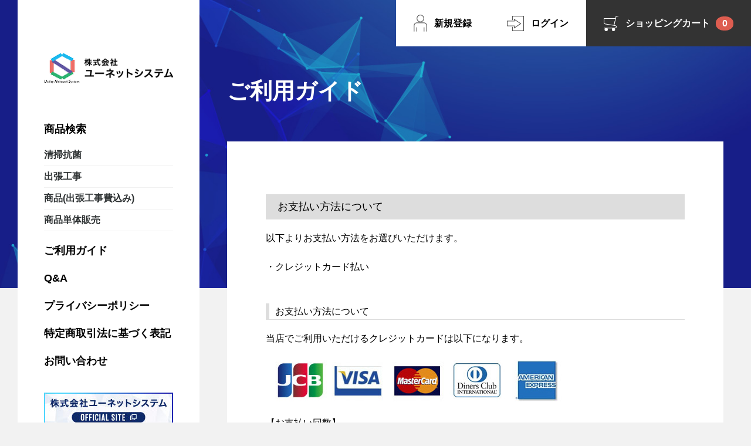

--- FILE ---
content_type: text/html; charset=UTF-8
request_url: https://store.unetsys.jp/guide
body_size: 3265
content:
<!doctype html>
<html lang="ja">
<head prefix="og: http://ogp.me/ns# fb: http://ogp.me/ns/fb# product: http://ogp.me/ns/product#">
    <meta charset="utf-8">
    <meta name="viewport" content="width=device-width, initial-scale=1, shrink-to-fit=no">
    <meta name="eccube-csrf-token" content="xad9ZHiiOM4nAd-mv12Pjw5HmW-xO-puJFo26Fz9x58">
		
						<title>ご利用ガイド / 株式会社ユーネットシステム ONLINE SHOP</title>
				
                        <link rel="icon" href="/html/user_data/assets/img/common/favicon.ico">
    <link rel="stylesheet" href="https://stackpath.bootstrapcdn.com/bootstrap/3.4.1/css/bootstrap.min.css" integrity="sha384-HSMxcRTRxnN+Bdg0JdbxYKrThecOKuH5zCYotlSAcp1+c8xmyTe9GYg1l9a69psu" crossorigin="anonymous">
    <link rel="stylesheet" href="https://use.fontawesome.com/releases/v5.3.1/css/all.css" integrity="sha384-mzrmE5qonljUremFsqc01SB46JvROS7bZs3IO2EmfFsd15uHvIt+Y8vEf7N7fWAU" crossorigin="anonymous">
    <link rel="stylesheet" href="//cdn.jsdelivr.net/jquery.slick/1.6.0/slick.css">
    <link rel="stylesheet" href="/html/template/default/assets/css/style.css">
        <script src="https://code.jquery.com/jquery-3.3.1.min.js" integrity="sha256-FgpCb/KJQlLNfOu91ta32o/NMZxltwRo8QtmkMRdAu8=" crossorigin="anonymous"></script>
    <script>
        $(function() {
            $.ajaxSetup({
                'headers': {
                    'ECCUBE-CSRF-TOKEN': $('meta[name="eccube-csrf-token"]').attr('content')
                }
            });
        });
    </script>
                    <!-- ▼css,js読み込み -->
            <meta name="description" content="株式会社ユーネットシステムのオンラインショップです。電話設備や防犯カメラなどのセキュリティー設備などを販売いたします。">
 <meta name="keywords" content="ユーネットシステム,電話設備,電気工事,光ケーブル,ネットワークシステム,セキュリティー設備,IOTオートロック,名古屋市,西区">
<!-- Global site tag (gtag.js) - Google Analytics -->
<script async src="https://www.googletagmanager.com/gtag/js?id=UA-219010411-2"></script>
<script>
  window.dataLayer = window.dataLayer || [];
  function gtag(){dataLayer.push(arguments);}
  gtag('js', new Date());

  gtag('config', 'UA-219010411-2');
</script>
<link href="/assets_store/css/base.css" rel="stylesheet" type="text/css" />
<link href="/assets_store/css/layout.css" rel="stylesheet" type="text/css" />
<script src="/assets_store/js/jquery.min.js"></script>
<script src="/assets_store/js/common.js"></script>
        <!-- ▲css,js読み込み -->

                <link rel="stylesheet" href="/html/user_data/assets/css/customize.css">
</head>
<body id="page_help_guide" class="other_page">

<div class="ec-layoutRole">
                <div class="ec-layoutRole__header">
                <!-- ▼ヘッダー(商品検索・ログインナビ・カート) -->
            <header id="header">
	<div class="headerWrap">
		<h1 class="hLogo">
		 <a href="/"><img src="/assets_store/img/nav_logo.png" alt="株式会社ユーネットシステム オンラインストア"/></a>
		</h1>
		<nav id="nav">
			<div id="memberNav" class="member pc">
				<div class="member_link d-flex jc-end">
					<li class="entry_btn"><a href="https://store.unetsys.jp/entry">新規登録</a></li>
										<li class="login_btn"><a href="https://store.unetsys.jp/mypage/login">ログイン</a></li>
										<li class="cart_btn">
						<a href="https://store.unetsys.jp/cart">
						ショッピングカート<span class="ec-cartNavi__badge">0</span>
						</a>
					</li>
				</div>
			</div>
			<ul class="nav">
				<li class="navProduct"><a href="https://store.unetsys.jp/products/list">商品検索</a></li>
				<li>


<div class="ec-categoryNaviRole">
    <div class="ec-itemNav">
        <ul class="ec-itemNav__nav">
                            <li>
                            <a href="https://store.unetsys.jp/products/list?category_id=10">
        清掃抗菌​
    </a>
    
                </li>
                            <li>
                            <a href="https://store.unetsys.jp/products/list?category_id=9">
        出張工事
    </a>
    
                </li>
                            <li>
                            <a href="https://store.unetsys.jp/products/list?category_id=8">
        商品(出張工事費込み)
    </a>
    
                </li>
                            <li>
                            <a href="https://store.unetsys.jp/products/list?category_id=7">
        商品単体販売
    </a>
    
                </li>
                    </ul>
    </div>
</div></li>
				<li><a href="/guide">ご利用ガイド</a></li>
				<li><a href="/user_data/faq">Q&amp;A</a></li>
				<li><a href="/help/privacy">プライバシーポリシー</a></li>
				<li><a href="/help/tradelaw">特定商取引法に基づく表記</a></li>
				<li><a href="/contact">お問い合わせ</a></li>
				<li class="sideBnr">
					<p class="bnr"><a href="https://unetsys.jp/" target="_blank"><img src="/assets_store/img/bnr01.jpg" alt="株式会社ユーネットシステム OFICIAL SITE"/></a></p>
					<p class="bnr"><a href="https://line.me/ti/p/%40375epgkf" target="_blank"><img src="/assets_store/img/bnr02.jpg" alt="LINE友だち登録！"/></a></p>
				</li>
			</ul>
		</nav>
	</div>

	<div class="menuIcon"><span></span><span></span><span></span></div>
</header>
        <!-- ▲ヘッダー(商品検索・ログインナビ・カート) -->

        </div>
    
        
    <div class="ec-layoutRole__contents">
                
                
        <div class="ec-layoutRole__main">
                        
                            <div class="subPageArea">
        <div class="subPageTtl pageFullCont">
            <h1 class="contBox">ご利用ガイド</h1>
        </div>
        
        <section class="subPageContWrap">
					<div class="subPageWrap contBox guideWrap">
						<h2>お支払い方法について</h2>
						<p>以下よりお支払い方法をお選びいただけます。</p>
						<p>・クレジットカード払い</p>
						<p></p>
						<h3>お支払い方法について</h3>
						<p>当店でご利用いただけるクレジットカードは以下になります。</p>
						<p><img src="/assets_store/img/creditcard.jpg" alt="JCB,VISA,Master Card,Diners Club,AMERICA EXPRESS"></p>
						<p>【お支払い回数】</p>
						<p>・1回払い</p>
						<p></p>
						<h2>送料・配送について</h2>
						<h3>送料について</h3>
						<p>商品によって異なります。商品画面に明記します。</p>
						<p></p>
						<h3>お届け日・お届け時間</h3>
						<p>ご注文をいただいてから在庫のある場合は1～2日以内に発送いたします。</p>
						<p>お届け時間は「午前中」「14時～16時」「16時～18時」「18時～20時」の時間帯からお選びいただけます。</p>
						<p></p>
						<h2>キャンセルについて</h2>
						<p>お客様の都合によるお申し込み後の商品変更・ご注文の取り消しはできません。</p>
					</div>
				</section>
    </div>

                                </div>

                    </div>

        
                <div class="ec-layoutRole__footer">
                <!-- ▼フッター -->
            <footer id="footer">
	<div class="contBox">
		<ul class="footNav d-flex jc-center f-wrap">
			<li><a href="/guide">ご利用ガイド</a></li>
			<li><a href="/user_data/faq">Q&amp;A</a></li>
			<li><a href="/help/privacy">プライバシーポリシー</a></li>
			<li><a href="/help/tradelaw">特定商取引法に基づく表記</a></li>
			<li><a href="/contact">お問い合わせ</a></li>
		</ul>
		<p class="footBnr"><a href="https://unetsys.jp/" target="_blank"><img src="/assets_store/img/fLogo.png" alt="株式会社ユーネットシステム"/></a></p>
		<p class="copyRight">&copy; 株式会社ユーネットシステム All Rights Reserved.</p>
	</div>
</footer>
        <!-- ▲フッター -->

        </div>
    </div><!-- ec-layoutRole -->

<div class="ec-overlayRole"></div>
<div class="ec-drawerRoleClose"><i class="fas fa-times"></i></div>
<div class="ec-drawerRole">
        </div>
<div class="ec-blockTopBtn pagetop"></div>
<script src="https://stackpath.bootstrapcdn.com/bootstrap/3.4.1/js/bootstrap.min.js" integrity="sha384-aJ21OjlMXNL5UyIl/XNwTMqvzeRMZH2w8c5cRVpzpU8Y5bApTppSuUkhZXN0VxHd" crossorigin="anonymous"></script>
<script src="https://cdn.jsdelivr.net/jquery.slick/1.6.0/slick.min.js"></script>
<script>
var eccube_lang = {
    "common.delete_confirm":"削除してもよろしいですか?"
}
</script><script src="/html/template/default/assets/js/function.js"></script>
<script src="/html/template/default/assets/js/eccube.js"></script>
    <script src="/html/user_data/assets/js/customize.js"></script>
</body>
</html>


--- FILE ---
content_type: text/css
request_url: https://store.unetsys.jp/assets_store/css/base.css
body_size: 1187
content:
@charset "utf-8";

/* common
-------------------------------------*/
* {
	margin: 0px;
	padding: 0px;
	-webkit-box-sizing: border-box;
	-moz-box-sizing: border-box;
	-o-box-sizing: border-box;
	-ms-box-sizing: border-box;
	box-sizing: border-box;
}
a img {
	border: 0px;
	vertical-align:bottom;
}
img{
	vertical-align:bottom;
	margin: auto;
	max-width: 100%;
	height: auto;
	width:auto;
}
@media screen and (min-width: 620px) {
	img {image-rendering: -webkit-optimize-contrast;}
}
a,area{outline: none;}
.slick-slide {outline: none;}

/* character setting
-------------------------------------*/
strong {font-weight: 800;}
em,address {font-style: normal;}
sup {
	font-size: 65%;
}

/* list
-------------------------------------*/
ul,ol {list-style-type: none;}
/* table
-------------------------------------*/
table {
  border-collapse: collapse;
  border-spacing: 0;
}
caption {text-align: left;}
/* align
-------------------------------------*/
.alnleft {text-align: left;}
.alncenter {text-align: center;}
.alnright {text-align: right;}
/*margin
------------------------------------*/
.ma30 { margin: 30px;}
.ma20 { margin: 20px;}
.ma10 { margin: 10px;}
.ma05 { margin: 5px;}
.mt40 {	margin-top: 40px;}
.mt30 {	margin-top: 30px;}
.mt20 {	margin-top: 20px;}
.mt10 { margin-top: 10px;}
.mt05 { margin-top: 5px;}
.mb40 { margin-bottom: 40px;}
.mb30 { margin-bottom: 30px;}
.mb20 { margin-bottom: 20px;}
.mb10 { margin-bottom: 10px;}
.mb05 { margin-bottom: 5px;}
.mr20 { margin-right: 20px;}
.mr10 { margin-right: 10px;}
.mr05 { margin-right: 5px;}
.ml20 { margin-left: 20px;}
.ml15 { margin-left: 15px;}
.ml10 { margin-left: 10px;}
.ml05 { margin-left: 5px;}
/*padding
------------------------------------*/
.pa30 { padding: 30px;}
.pa20 { padding: 20px;}
.pa10 { padding: 10px;}
.pa05 { padding: 5px;}
.pt30 { padding-top: 30px;}
.pt20 { padding-top: 20px;}
.pt15 { padding-top: 15px;}
.pt10 { padding-top: 10px;}
.pt05 { padding-top: 5px;}
.pb30 { padding-bottom:30px;}
.pb20 { padding-bottom:20px;}
.pb10 { padding-bottom:10px;}
.pb05 { padding-bottom: 5px;}
.pr20 { padding-right: 20px;}
.pr10 { padding-right: 10px;}
.pr05 { padding-right: 5px;}
.pl20 { padding-left:20px;}
.pl10 { padding-left: 10px;}
.pl05 { padding-left:5px;}
.pt00 {padding-top: 0px;}
.pl00 {padding-left: 0px;}
.pb00 {padding-bottom: 0px;}
.pr00 {padding-right: 0px;}
/*----ディスプレイ----*/
.fontmincho{font-family:"ヒラギノ明朝 Pro W6", "Hiragino Mincho Pro", "HGS明朝E", "ＭＳ Ｐ明朝", serif;}
.block{display:block;}
.inline{display:inline;}
.inlineblock{display:inline-block;}
.onlysp,.none{display:none;}
a:hover img{opacity:0.8;}
@media screen and (max-width: 620px) {
	.onlypc{display:none;}
	.onlysp{display: block;}
	.d-sp-block {display: block!important;}
	.w-sp-100 {	width: 100%!important;}
}
/*-----------Flexbox-----------*/
.d-flex {
	display:-webkit-box;
	display:-ms-flexbox;
	display:flex;
}
.f-wrap {
	-ms-flex-wrap: wrap;
	flex-wrap: wrap;
}
.f-nowrap {
	-ms-flex-wrap: nowrap;
	flex-wrap: nowrap;
}
.jc-start {
	-webkit-box-pack: start;
	-ms-flex-pack: start;
	justify-content: flex-start;
}
.jc-end {
	-webkit-box-pack: end;
	-ms-flex-pack: end;
	justify-content: flex-end;
}
.jc-center {
	-webkit-box-pack: center;
	-ms-flex-pack: center;
	justify-content: center;
}
.jc-between {
	-webkit-box-pack: justify;
	-ms-flex-pack: justify;
	justify-content: space-between;
}
.ai-start {
	-webkit-box-align: start;
	-ms-flex-align: start;
	align-items: flex-start;
}
.ai-end {
	-webkit-box-align: end;
	-ms-flex-align: end;
	align-items: flex-end;
}
.ai-center {
	-webkit-box-align: center;
	-ms-flex-align: center;
	align-items: center;
}
.ac-center {
	-ms-flex-line-pack: center;
	align-content: center;
}
.order-1 {
	-webkit-box-ordinal-group:2;
	-ms-flex-order:1;
	order:1;
}
.order-0 {
	-webkit-box-ordinal-group:1;
	-ms-flex-order:0;
	order:0;
}
.box-borderbox {
	-webkit-box-sizing: border-box;
	-moz-box-sizing: border-box;
	-o-box-sizing: border-box;
	-ms-box-sizing: border-box;
	box-sizing: border-box;
}
.flex-center {
	display:-webkit-box;
	display:-ms-flexbox;
	display:flex;
	-ms-flex-wrap: wrap;
	flex-wrap: wrap;
	-webkit-box-pack: center;
	-ms-flex-pack: center;
	justify-content: center;
	-webkit-box-align: center;
	-ms-flex-align: center;
	align-items: center;
	-ms-flex-line-pack: center;
	align-content: center;
}
.flex-center > * {
	width: 100%;
}


--- FILE ---
content_type: text/css
request_url: https://store.unetsys.jp/assets_store/css/layout.css
body_size: 6346
content:
@charset "utf-8";
.ec-layoutRole .ec-layoutRole__contents {
	max-width: 100%!important;
}
.ec-layoutRole {
	background: transparent!important;
}
.ec-pageHeader {
	padding-top: 130px;
}
body {
	font-family: Roboto, "游ゴシック", YuGothic, "Yu Gothic", "ヒラギノ角ゴ ProN W3", "Hiragino Kaku Gothic ProN", Arial, "メイリオ", Meiryo, sans-serif;
	font-size: 16px;
	line-height: 1.5;
	color: #000;
	font-weight: 500;
	min-width: 320px;
	padding-left: 390px;
	background: #f2f2f2;
}
input[type=radio], input[type=checkbox] {
	margin:0 5px 0 0;
	width: auto;
}
small {
	font-size: 80%;
}
.contBox {
	width: 95%;
	margin: 0 auto;
}
article > section {
	padding: 60px 0;
}
li {
	list-style: none;
}
figure {
	margin: 0;
}
dl {
	margin-bottom: 0;
}
a {
	color: #000;
	outline: none;
	text-decoration: none;
	transition: .2s;
}
a:hover {
	text-decoration: none;
}
a.blank::after {
	content: "";
	display: inline-block;
	background: url("../img/ico_blank.png") center center no-repeat;
	background-size: contain;
	width: 11px;
	height: 10px;
	margin-left: 7px;
}
a.blank._white::after {
	background-image: url("../img/ico_blank02.png");
}
h1 {
	margin: 0;
}
.ec-blockTopBtn {
	width: 50px;
	height: 50px;
	right: 15px;
	bottom: 15px;
	background: #333;
}
.ec-blockTopBtn:hover {
	opacity: 1;
	background: #1a1a1a;
}
.ec-blockTopBtn::after {
	content: "";
	display: block;
	position: absolute;
	left: 0;
	right: 0;
	top: 19px;
	margin: auto;
	width: 0;
	height: 0;
	border-style: solid;
	border-width: 0 10px 12px 10px;
	border-color: transparent transparent #ffffff transparent;
}
/*header----------------------------*/
.menuIcon {
	display: none;
}
#header {
	position: fixed;
	top: 0;
	bottom: 0;
	left: 80px;
	height: 100%;
	width: 310px;
	background: #fff;
	padding: 90px 45px 10px;
	overflow-y: auto;
	z-index: 9999;
}
.hLogo {
	margin-bottom: 65px;
}
#nav {
	text-align: left;
	font-size: 18px;
	font-weight: 600;
}
.nav li {
	margin-bottom: 20px;
}
.nav li a {
	padding: 0;
}
.nav a:hover {
	color: #2034b7;
	background: none!important;
}
.nav li a small {
	line-height: 1;
	font-size: 90%;
}
.nav .navProduct {
	margin-bottom: 12px;
}
.sideBnr {
	padding-top: 20px;
}
.sideBnr p {
	font-weight: 600;
	color: #e61a76;
	line-height: 1.2;
	margin-bottom: 2px;
}
.sideBnr p big {
	display: block;
	font-size: 18px;
}
.sideBnr .bnr:not(:last-of-type) {
	margin-bottom: 10px;
}
#memberNav {
	position: fixed;
	top: 0;
	right: 0;
	background: #fff;
	z-index: 999;
}
#memberNav a {
	text-align: left;
	padding: 25px 40px;
	font-size: 20px;
	position: relative;
	line-height: 1;
	height: 100%;
	display: flex;
	justify-content: center;
	align-items: center;
}
#memberNav .cart_btn a {
	color: #fff;
	background: #333;
	padding: 25px 20px;
}
#memberNav a:hover {
	background: #f1f1f1;
}
#memberNav .cart_btn a:hover {
	background: #000;
}
#memberNav a::before {
	content: "";
	display: inline-block;
	background: url("../img/nav_icon01.png") left center no-repeat;
	background-size: contain;
	width: 23px;
	height: 29px;
	margin-right: 12px;
}
#memberNav .login_btn a::before {
	background-image: url("../img/nav_icon02.png");
	width: 29px;
	height: 26px;
}
#memberNav .login_btn._logout a::before {
	background-image: url("../img/nav_icon02-2.png");
}
#memberNav .cart_btn a::before {
	background-image: url("../img/nav_icon03.png");
	width: 25px;
	height: 26px;
}
.cart_btn .ec-cartNavi__badge {
	display: inline-block;
	text-align: center;
	color: #fff;
	background: #de5d50;
	font-weight: 600;
	border-radius: 45%;
	width: 30px;
	height: 24px;
	line-height: 1;
	padding-top: 4.5px;
	font-size: 16px;
	margin-left: 10px;
}
#nav .ec-categoryNaviRole {
	padding: 0 0;
}
#nav .ec-itemNav__nav {
	display: block;
}
#nav .ec-itemNav__nav li {
	float: none;
	text-align: left;
	margin-bottom: 0;
}
#nav .ec-itemNav__nav a {
	text-align: left;
	border-bottom: #f1f1f1 1px solid;
	padding: 8px 0;
}
#nav #nav .ec-itemNav__nav a:hover {
	background: #f1f1f1!important;
}
#nav .ec-itemNav__nav li ul {
	position: static;
	padding-left: 10px;
}
#nav .ec-itemNav__nav li ul li a::before {
	content: "-";
}
#nav .ec-itemNav__nav li ul li a {
	background: transparent;
	color: #333;
	padding: 8px 0;
}
#nav .ec-itemNav__nav a:hover {
	color: #2034b7;
	background: none!important;
}

/*footer----------------------------*/
#footer {
	text-align: center;
	margin-top: 100px;
	background: #000;
	color: #fff;
	padding: 35px 0;
}
.footNav {
	margin-bottom: 50px;
}
.footNav li:not(:first-of-type) {
	margin-left: 20px;
}
.footNav a {
	font-size: 18px;
	color: #fff;
}
.footNav a:hover {
	color: #446eff;
}
.footBnr a {
	display: block;
	max-width: 275px;
	margin: 0 auto 50px;
	padding: 10px 5px;
	border: 1px solid #fff;
	background: #fff;
}
.footBnr img {
	display: block;
	max-height: 44px;
}
.copyRight {
	font-size: 14px;
}
/*-------------------------------------*/
#topProducts {
	padding: 0 0 135px 0;
}
.mainBg {
	background: url("../img/main_bg.jpg") top left no-repeat;
	background-size: cover;
	padding-top: 150px;
	height: 690px;
	text-align: center;
}
.pageFullCont {
	margin-left: -390px;
	padding-left: 390px;
}
.mainTtl img {
	max-height: 105px;
}
.topProduct {
	margin-top: -370px;
	margin-bottom: 140px;
	justify-content: center;
}
.productBox {
	width: 32.5%;
}
.topProduct .productBox:not(:first-of-type) {
	margin-left: 1.25%;
}
.topProduct .productBox:nth-of-type(4) {
	display: none;
}
.productBox figure {
	height: 450px;
	text-align: center;
	position: relative;
	overflow: hidden;
	border-radius: 20px;
}
.productBox figure img {
	height: 100%;
	min-width: 100%;
	-o-object-fit: cover;
	object-fit: cover;
	-webkit-transition: .5s;
	-o-transition: .5s;
	transition: .5s;
}
.productBox a:hover img {
	opacity: 1;
	-webkit-transform: scale(1.07);
	-ms-transform: scale(1.07);
	transform: scale(1.07);
}
.productBox dl {
	text-align: left;
	padding: 30px 0 15px;
	font-size: 22px;
	font-weight: 600;
}
.productName {
	margin-bottom: 12px;
}
.btn1 a {
	display: block;
	text-align: center;
	background: #ccc;
	font-size: 22px;
	letter-spacing: .1em;
	text-indent: .1em;
	padding: 25px;
	font-weight: 600;
	max-width: 786px;
	margin: 0 auto;
}
.btn1 a:hover {
	background: #333;
	color: #fff;
}
.topBtmArea {
	padding: 0;
	background: #f2f2f2;
	text-align: center;
}
.topBtmTxt {
	padding: 55px 0 0;
}
.topBtmTxt p {
	display: inline-block;
	text-align: left;
	font-size: 22px;
	line-height: 1.6;
}
.fBnr {
	margin-top: 40px;
}
/*下層ページ----------------------*/
.subPageTtl {
	padding-top: 135px;
	padding-bottom: 315px;
	background: url("../img/subhead_bg.jpg") top left no-repeat;
	background-size:cover;
}
.subPageTtl h1 {
	color: #fff;
	text-align: left;
	font-size: 38px;
	font-weight: bold;
	border-bottom: none;
	padding: 0;
}
.subPageContWrap {
	margin-top: -250px;
}
.subPageWrap {
	background: #fff;
	padding: 70px 7%;
	text-align: left;
}
.subPageArea .contBox {
	width: 90%;
}

/*privacypolicy*/
.policyTxt {
	margin-bottom: 50px;
}
.policyWrap h2 {
	font-size: 20px;
	font-weight: bold;
	margin-bottom: 10px;
}
.policyWrap h3 {
	font-size: 105%;
	font-weight: bold;
	margin-bottom: 15px;
}
.policyWrap h3.mb00 {
	margin-bottom: 5px;
}

/*特商*/
.tokushouWrap dt,.tokushouWrap dd {
	width: 70%;
	padding: 20px 30px;
	border-bottom: 1px solid #dadada;
}
.tokushouWrap dt {
	width: 30%;
	background: #e6e6e6;
	border-color: #fff;
}
.tokushouWrap dd:last-of-type {
	border-bottom: none;
}
/*faq*/
.faqWrap h2 {
	color: #fff;
	font-size: 24px;
	font-weight: 600;
	margin: 0 0 20px;
	padding: 15px 10px 15px 75px;
	background: #000 url("../img/ico01.png") left 15px center no-repeat;
	background-size: auto 38px;
}
.faqWrap h2.ico01 {background-image: url("../img/ico01.png")}
.faqWrap h2.ico02 {background-image: url("../img/ico02.png")}
.faqWrap h2.ico03 {background-image: url("../img/ico03.png")}
.faqWrap h2.ico04 {background-image: url("../img/ico04.png")}
.faqCont {
	margin-bottom: 70px;
}
.faqCont dt,.faqCont dd {
	position: relative;
	padding: 10px 0 10px 75px;
}
.faqCont dt::before,.faqCont dd::before {
	content: "";
	background: #26417a url("../img/faq/question.png") center center no-repeat;
	background-size: auto 21px;
	display: block;
	width: 40px;
	height: 40px;
	position: absolute;
	top: 0;
	left: 0;
}
.faqCont dd::before {
	background-color: #999;
	background-image: url("../img/faq/answer.png");
}
.faqCont dt {
	font-size: 20px;
	padding-top: 8px;
	padding-bottom: 25px;
	margin-bottom: 20px;
	border-bottom: 1px solid #ccc;
}
.faqCont dd {
	color: #666;
	margin-bottom: 40px;
}
.faqCont:last-of-type,
.faqCont dd:last-of-type {
	margin-bottom: 0;
}
/*guide*/
.guideWrap h2 {
	background: #ddd;
	padding: 12px 20px;
	margin-bottom: 20px;
	font-size: 18px;
}
.guideWrap h3 {
	border-left: 6px solid #ddd;
	border-bottom: 1px solid #ddd;
	margin-bottom: 20px;
	font-size: 16px;
	padding: 5px 10px;
}
.guideWrap p {
	margin-bottom: 20px;
	padding: 0 0 5px 0;
}
.guideBox {
	padding: 20px 10px;
	border: 1px solid #ddd;
	margin-bottom: 20px;
}
.guideTable {
	width: 100%;
	margin-bottom: 20px;
}
.guideTable th,
.guideTable td {
	border: 1px solid #ddd;
	padding: 20px;
	font-weight: normal;
}
.guideTable td {
	text-align: right;
	width: 25%;
}
.guideWrap p a {
	color: #4b6593;
	text-decoration: underline;
}
/*products------------------*/
#productSerch  {
	margin-left: 30px;
}
#productSerch .ec-headerSearch .ec-headerSearch__category .ec-select.ec-select_search,
#productSerch .ec-headerSearch .ec-headerSearch__keyword {
	border-radius: 0;
	background: #fff;
}
#productSerch .ec-headerSearch .ec-headerSearch__category .ec-select select {
	color: #000;
}
#productSerch .ec-headerSearch .ec-headerSearch__keyword {
	float: left;
	margin-right: 10px;
	width: auto;
}
#productSerch .ec-headerSearch .ec-headerSearch__category {
	float: right;
	width: auto;
	position: relative;
}
#productSerch .ec-headerSearch .ec-headerSearch__category .ec-select {
	overflow: visible;
}
#productSerch .ec-headerSearch .ec-headerSearch__category .ec-select.ec-select_search::before {
	border-top: 6px solid #000;
}
#productSerch .ec-icon {
	width: 22px;
	height: 22px;
	margin: auto;
}
#productSerch .ec-headerSearch__category .ec-headerSearch__keywordBtn {
	text-align: center;
	top: 0;
	left: 99.9%;
	right: inherit;
	height: 100%;
	width: 32px;
	background: #fff;
	transform: none;
}
#serchResult * {
	color: #fff;
}
#serchResult .ec-searchnavRole {
	padding: 0;
	max-width: 100%;
}
#serchResult .ec-searchnavRole .ec-searchnavRole__infos {
	max-width: 100%;
}
.productListWrap {
	margin-top: -155px;
}
.productList .productBox {
	margin-right: 1.25%;
	margin-bottom: 60px;
}
.productList .productBox:nth-of-type(3n) {
	margin-right: 0;
}
/*product_detail*/
.productHeader {
	margin-bottom: 20px;
}
.ec-headingTitle {
	font-size: 32px;
	font-weight: 500;
	color: #000;
	margin-bottom: 0;
}
.subTtl {
	margin-left: 17px;
}
.priceArea {
	margin-left: 50px;
}
.priceArea .ec-price__price {
	font-size: 32px;
	line-height: 1;
	padding: 0 5px 0 0;
}
.priceArea .ec-price .ec-price__tax {
	font-size: 16px;
}
.priceArea .ec-productRole__priceRegular {
	margin-bottom: 5px;
}
.priceArea .ec-productRole__priceRegularTax{
	font-size: 12px;
}
#checkProductArea .contBox,
#osusumeArea .contBox {
	width: 90%;
	max-width: 100%;
	background: #fff;
	padding: 30px 7%;
}
#osusumeArea .contBox {
	padding-bottom: 60px;
}
#osusumeArea .ec-shelfGrid,.productImgs,#productDetaiCont,#checkProductArea .ec-checkProductRole {
	max-width: 1000px;
	margin: 0 auto;
}
#checkProductArea .ec-checkProductRole {
	padding-top: 0;
}
.checkTTl {
	text-align: center;
	margin-bottom: 45px;
	font-size: 20px;
	font-weight: 500;
}
#osusumeArea .ec-shelfGrid__item {
	background: #f8f8f8;
	padding: 40px 30px;
	width: 32%;
	text-align: center;
	margin-right: 1.333333%;
	margin-bottom: 20px;
}
#osusumeArea .ec-shelfGrid__item:nth-of-type(3n) {
	margin-right: 0;
}
#osusumeArea .item_name {
	margin-top: 20px;
	font-size: 14px;
	font-weight: 500;
	color: #000;
}
#osusumeArea .osusumeLinkTxt {
	color: #666;
	font-size: 12px;
	margin-top: 10px;
}
#checkProductArea .ec-checkProductRole__listItem {
	text-align: center;
}
#checkProductArea .ec-checkProductRole__listItemTitle {
	margin: 20px 0 10px;
}
.ec-productRole__tags {
	margin-bottom: 15px;
}
.ec-productRole__tags li {
	display: inline-block;
	font-size: 12px;
	color: #c1272d;
	border: 1px solid #c1272d;
	padding: 3px 12px;
	line-height: 1;
	margin: 0 5px 10px 0;
}
.productTxt {
	margin-bottom: 30px;
}
.bikouArea {
	float: left;
	width: 46%;
	font-size: 14px;
	color: #4d4d4d;
}
.bokouTtl {
	margin-bottom: 12px;
	padding-bottom: 12px;
	border-bottom: 1px solid #e6e6e6;
}
.bikouArea dl {
	display: flex;
	flex-wrap: wrap;
	width: 48%;
	border-bottom: 1px solid #e6e6e6;
	margin-right: 4%;
}
.bikouArea dl:nth-of-type(even) {
	margin-right: 0;
}
.bikouArea dl.bikou2 {
	width: 100%;
	margin-right: 0!important;
}
.bikouArea dt,.bikouArea dd {
	padding: 12px 0;
	font-weight: normal;
}
.bikouArea dt {
	width: 27%;
	max-width: 59px;
}
.bikouArea dd {
	width: 73%;
	padding-left: 20px;
}

.productForm {
	float: right;
	width: 45%;
}
.ec-blockBtn--action {
	background: #000;
	border-color: #000;
}
.contClear {clear: both;}
.productImgs .ec-sliderItemRole .slideThumb {
	width: 21%;
	margin-right: 5.3333%;
}
.productImgs .ec-sliderItemRole .slideThumb:nth-of-type(4n) {
	margin-right: 0;
}
.productImgs .ec-sliderItemRole .slideThumb img {
	width: 100%;
}
.backBtn {
	text-align: center;
	font-size: 20px;
	margin-top: 30px;
}

.productImgs .slide-item {
	text-align: center;
}
.productImgs .ec-sliderItemRole {
	padding: 0;
	margin-bottom: 10px;
}
.productImgs .slide-item img {
	width: auto!important;
	max-height: 350px;
}

/*form*/
.formName .ec-halfInput input[type='text'] {
	width: 100%!important;
}
.formTel input#contact_phone_number {
	max-width: 305px;
}
.pankz {
	margin-bottom: 35px;
}
.pankz:not(:last-of-type) {
	display: none!important;
}
.pankz li {
	display: inline-block;
}
.pankz li:not(:last-of-type)::after {
	content: ">";
	display: inline-block;
	margin: 0 2px;
}



/*ieハック*/
@media screen\0  {
}

/*********************************/
/* タブレット用のスタイル記述 */
/*********************************/
@media screen and (max-width: 1860px) {
	.topProduct {margin-top: -19.5vw;}
	.productBox figure {height: 22.8vw;}
}
@media screen and (max-width: 1480px) {
	body {
		padding-left: 340px;
	}
	#header {
		left: 30px;
	}
	.mainBg {
		height: 45.5vw;
	}
	.pageFullCont {
		margin-left: -340px;
		padding-left: 340px;
	}
	
	#memberNav a,#memberNav .cart_btn a {
		padding: 25px 30px;
		font-size: 16px;
	}
}
@media screen and (max-width: 1020px) {
	body {
		padding-left: 0;
	}
	.pageFullCont {
		padding-left: 0;
		margin-left: 0;
	}
	#memberNav {
		position: static;
	}
	#header {
		bottom: inherit;
		height: auto;
		right: 0;
		left: 0;
		width: 100%;
		padding: 50px 15px 15px;
	}
	.headerWrap {
		display: flex;
		align-items: center;
		justify-content: space-between;
	}
	.hLogo {
		margin: 0 0 0 0;
	}
	.hLogo img {
		max-height: 3vw;
	}
	.hLogo img.onlypc {
		display: none!important;
	}
	.hLogo img.onlysp {
		display: block!important;
	}
	.menuIcon {
		position: fixed;
		top: 14px;
		right: 15px;
		width: 30px;
		height: 22px;
		z-index: 99999;
		cursor: pointer;
		display: block;
	}
	.menuIcon span {
		position: absolute;
		left: 0;
		width: 100%;
		height: 2px;
		background: #333;
		z-index: 10;
		transition: .2s;
	}
	.menuIcon span:nth-of-type(1) {top: 0px;}
	.menuIcon span:nth-of-type(2) {top: 10px;	}
	.menuIcon span:nth-of-type(3) {bottom: 0px;	}
	.menuIcon.active span:nth-of-type(1) {
		-webkit-transform: translateY(10px) rotate(45deg);
		transform: translateY(10px) rotate(45deg);
	}
	.menuIcon.active span:nth-of-type(2) {
		opacity: 0;
	}
	.menuIcon.active span:nth-of-type(3) {
		-webkit-transform: translateY(-10px) rotate(-45deg);
		transform: translateY(-10px) rotate(-45deg);
	}
	#memberNav a,#memberNav .cart_btn a {
		font-size: 1.5vw;
		padding: 12px 15px;
	}
	#memberNav a::before {
		width: 18px;
		height: 24px;
		margin-right: 6px;
	}
	#memberNav .login_btn a::before {
		width: 25px;
		height: 21px;
	}
	#memberNav .cart_btn a::before {
		width: 20px;
		height: 21px;
	}
	.cart_btn .ec-cartNavi__badge {
		font-size: 12px;
		padding-top: 3px;
		width: 22px;
		height: 18px;
	}
	.nav li {
		border-bottom: 1px solid #ddd;
		padding-bottom: 5px;
	}
	.nav .navProduct {
		border-bottom: none;
		padding-bottom: 0;
		margin-bottom: 10px;
	}
	#nav .ec-categoryNaviRole {
		display: block;
	}
	#nav .ec-categoryNaviRole li {
		border-bottom: none;
	}
	#nav .ec-itemNav__nav li a {
		background: none;
	}
	#nav .ec-itemNav__nav li ul li {
		height: auto;
		padding: 0;
	}

	/*-------------------------------*/
	.mainBg {
		padding-top: 25vw;
		height: 75vw;
	}
	.productBox figure {
		height: 30.4vw;
	}
	.topProduct {
		margin-top: -30.4vw;
	}
	.mainTtl img {
		max-height: 90px;
	}
	body::after {
		opacity: 0;
		visibility: hidden;
		transition: .2s;
    content: "";
		background: rgba(0,0,0,.7);
    display: block;
    width: 100%;
    height: 100%;
    position: fixed;
    z-index: 99;
    top: 0;
    right: 0;
    left: 0;
    bottom: 0;
	}
	body.active::after {
		opacity: 1;
		visibility: visible;
		transition: .2s;
	}
	/*下層--------------------*/
	.subPageTtl {
		padding-top: 220px;
		padding-bottom: 180px;
	}
	.subPageContWrap {
		margin-top: -95px;
	}

}
@media screen and (max-width: 1020px) and (min-width: 640px) {
	#nav .nav {
		position: fixed;
    top: 117px;
    left: 0;
    z-index: 10;
    width: 85%;
    height: 100%;
    opacity: 0;
    transition: all 0.3s ease-in-out;
    visibility: hidden;
    overflow-y: auto;
    overflow-x: hidden;
    -webkit-overflow-scrolling: touch;
    display: block;
    padding: 65px 8% 50px;
		transform: translateX(-40px);
	}
	#nav.active .nav{
		display: block;
		right: 0;
    opacity: 1;
    -moz-transform: translateX(0);
    -webkit-transform: translateX(0);
    transform: translateX(0);
    visibility: visible;
    z-index: 9990;
    background: #f6f6f6;
	}
	.nav .navProduct {
		border-bottom: none;
		padding-bottom: 0;
		margin-bottom: 10px;
	}
	#nav .ec-categoryNaviRole {
		display: block;
	}
	.ec-itemNav__nav li ul {
		display: block;
	}
	#nav .ec-categoryNaviRole li {
		border-bottom: none;
	}
	#nav .ec-itemNav__nav li a {
		background: none;
	}
	
}
/*********************************/
/* スマートフォン用のスタイル記述 */
/*********************************/
@media screen and (max-width: 640px) {
/*全体レイアウト
------------------------------------------------*/
	.ec-pageHeader {
		padding-top: 45px;
	}
	body {
		font-size: 14px;
		padding-top: 60px;
		padding-left: 0;
	}
	body.active {
		overflow: hidden;
	}
	article > section {
		padding: 40px 0;
	}
	.contBox {
		width: 90%;
	}
	.ec-blockTopBtn {
		width: 30px;
		height: 30px;
		right: 10px;
		bottom: 10px;
	}
	.ec-blockTopBtn::after {
		border-width: 0 6px 9px 6px;
		top: 10px;
	}
	/*header-------------------------------------*/
	#header {
		padding: 12px 5%;
	}
	.hLogo img {
		height: 36px;
		max-height: inherit;
	}
	.menuIcon  {
		top: 18px;
	}
	#nav {
		font-size: 14px;
		position: fixed;
    top: 60px;
    left: 0;
    z-index: 10;
    width: 85%;
    height: 100%;
    opacity: 0;
    transition: all 0.3s ease-in-out;
    visibility: hidden;
    overflow-y: auto;
    overflow-x: hidden;
    -webkit-overflow-scrolling: touch;
    padding: 0 0 50px;
		transform: translateX(-40px);
	}
	#nav.active {
		display: block;
		right: 0;
    opacity: 1;
    -moz-transform: translateX(0);
    -webkit-transform: translateX(0);
    transform: translateX(0);
    visibility: visible;
    z-index: 9990;
    background: #f6f6f6;
	}
	#memberNav {
		text-align: left;
	}
	#memberNav .member_link {
		display: block;
	}
	#memberNav li {
		border-bottom: 1px solid #ddd;
	}
	.nav li {
		margin-bottom: 0!important;
		padding-bottom: 0;
	}
	.nav li a {
		padding: 10px 20px;
		display: block;
	}
	.nav li a small {
		font-size: 100%;
	}
	.sideBnr {
		padding-top: 15px;
	}
	.sideBnr p:not(.bnr) {
		padding: 0 20px;
		text-align: center;
	}
	.sideBnr p big {
		font-size: 15px;
	}
	.sideBnr .bnr a {
		padding: 2px 20px;
	}
	#memberNav a {
		justify-content: flex-start;
	}
	#memberNav a::before {
		width: 22px;
		height: 21px;
		margin-right: 6px;
		background-position: center center;
	}
	#memberNav .login_btn a::before {
		width: 22px;
		height: 18px;
	}
	#memberNav .cart_btn a::before {
		width: 22px;
		height: 18px;
	}
	#memberNav a, #memberNav .cart_btn a {
		padding: 12px 20px;
		font-size: 14px;
	}
	#nav .ec-categoryNaviRole {
		display: none;
	}
	#footer {
		padding: 30px 0 35px;
		margin-top: 50px;
	}
	#footer .footNav {
		display: none;
	}
	.footBnr a {
		max-width: 215px;
		margin-bottom: 30px;
	}
	.footBnr img {
		max-height: 36px;
	}
	.copyRight {
		font-size: 10px;
	}
	/*---------------------------------*/
	.pageFullCont {
		margin-left: 0;
		padding-left: 0;
	}
	.mainBg {
		height: auto;
		padding: 70px 8% 24vw;
	}
	.mainTtl {
		width: 100%;
	}
	.mainTtl img {
    max-height: 60px;
	}
	.topProduct {
		margin-top: -8vw;
		margin-bottom: 30px;
		flex-wrap: wrap;
	}
	.productBox {
		width: 48%;
		margin-bottom: 10px;
	}
	.topProduct .productBox:not(:first-of-type) {
		margin-left: 0;
	}
	.topProduct .productBox:nth-of-type(even) {
		margin-left: 4%;
	}
	.topProduct .productBox:nth-of-type(odd) {
		margin-right: 0;
	}
	.productBox:nth-of-type(4) {
		display: block!important;
	}
	.productBox dl {
		font-size: 14px;
		padding: 15px 0;
	}
	.productBox figure {
		height: 43.2vw;
		border-radius: 10px;
	}
	.productName {
		margin-bottom: 10px;
		line-height: 1.4;
	}
	.btn1 a {
		font-size: 16px;
		padding: 15px;
	}
	#topProducts {
		padding-bottom: 65px;
	}
	.topBtmTxt {
		padding: 30px 0 0;
	}
	.topBtmTxt p {
		font-size: 12px;
	}
	/*下層----------------------*/
	.subPageTtl {
		padding-top: 45px;
		padding-bottom: 70px;
	}
	.subPageTtl h1 {
		font-size: 21px;
		text-align: center;
	}
	.subPageContWrap {
		margin-top: -35px;
	}
	.subPageWrap {
		padding: 30px 5%;
	}
	/*privacypolicy*/
	.policyTxt {
		margin-bottom: 25px;
	}
	.policyWrap h2 {
		font-size: 16px;
	}
	/*特商*/
	.tokushouWrap dl {
		display: block
	}
	.tokushouWrap dt,
	.tokushouWrap dd {
		width: 100%;
		padding: 12px 10px;
		border-bottom: none;
	}
	/*faq*/
	.faqWrap h2 {
		font-size: 16px;
		padding: 12px 10px 12px 45px;
		background-size: auto 22px;
		background-position: left 10px center;
	}
	.faqCont dt::before, .faqCont dd::before {
		background-size: auto 15px;
		width: 26px;
		height: 26px;
	}
	.faqCont dt, .faqCont dd {
		padding: 0 0 0 35px;
	}
	.faqCont dt {
		font-size: 14px;
		padding-bottom: 10px;
		margin-bottom: 15px;
	}
	.faqCont {
		margin-bottom: 50px;
	}
	.faqCont dd {
		margin-bottom: 30px;
		min-height: 26px;
	}
	
	/*guide*/
	.guideWrap h2 {
		margin: 0 0 15px;
		font-size: 15px;
	}
	.guideWrap p {
		margin-bottom: 8px;
	}
	.guideWrap h3 {
		font-size: 14px;
	}
	.guideTable th, .guideTable td {
		padding: 12px;
	}
	.guideTable td {
		width: auto;
	}
	/*products*/
	.productSerch {
		display: block!important;
	}
	#productSerch {
		margin: 15px 0 0 0;
	}
	#productSerch .ec-headerSearch .ec-headerSearch__keyword,#productSerch .ec-headerSearch .ec-headerSearch__category {
		float: none;
	}
	#productSerch .ec-headerSearch .ec-headerSearch__keyword {
		margin: 0 auto 10px;
		max-width: 252px;
	}
	#productSerch .ec-headerSearch .ec-headerSearch__category {
		width: 90%;
		max-width: 220px;
		margin: 0 auto;
		transform: translateX(-16px);
	}
	#productSerch .ec-headerSearch .ec-headerSearch__keyword input[type="search"],
	#productSerch .ec-headerSearch .ec-headerSearch__category .ec-select select{
		font-size: 14px;
	}
	#serchResult {
		margin-top: 15px;
	}
	.productListWrap {
		margin-top: -50px;
	}
	.productList .productBox,.productList .productBox:nth-of-type(3n) {
		margin-right: 4%;
		margin-bottom: 30px;
	}
	.productList .productBox:nth-of-type(even) {
		margin-right: 0;
	}
	.productHeader,.ec-productRole__title {
		display: block!important;
	}
	.ec-headingTitle {
		font-size: 18px;
	}
	.subTtl {
		margin: 5px 0 10px;
	}
	.priceArea .ec-price__price {
		font-size: 22px;
	}
	.priceArea {
		margin: 0;
	}
	.bikouArea {
		margin-bottom: 25px;
	}
	.bikouArea dl {
		width: 100%;
		margin-right: 0;
	}
	.bikouArea dd {
		padding-left: 15px;
	}
	.bikouArea dt {
		max-width: none;
	}
	.bikouArea,.productForm {
		float: none;
		width: 100%;
	}
	#productDetaiCont .ec-productRole__btn {
		margin-top: 15px;
	}
	.checkTTl {
		font-size: 16px;
		margin-bottom: 30px;
	}
	#checkProductArea .contBox, #osusumeArea .contBox {
		padding: 30px 5%;
	}
	#osusumeArea .contBox {
		padding: 0 5% 40px
	}
	.priceArea .ec-price .ec-price__tax {
		font-size: 12px;
	}
	.priceArea .ec-productRole__priceRegularTax {
		font-size: 10px;
	}
	#checkProductArea .ec-checkProductItemRole__list {
		flex-wrap: wrap;
	}
	#checkProductArea .ec-checkProductRole__listItem,
	#osusumeArea .ec-shelfGrid__item,#osusumeArea .ec-shelfGrid__item:nth-of-type(3n) {
		width: 48%;
		margin-right: 4%;
		margin-bottom: 25px;
	}
	#osusumeArea .ec-shelfGrid__item:nth-of-type(even),
	#checkProductArea .ec-checkProductRole__listItem:nth-of-type(even) {
		margin-right: 0;
	}
	#osusumeArea .ec-shelfGrid__item {
		padding: 15px 10px;
	}
	#checkProductArea .ec-checkProductRole__listItemTitle {
		font-size: 10px;
		margin: 8px 0;
	}
	#osusumeArea .item_name {
		font-size: 10px;
		margin: 8px 0 0;
	}
	#checkProductArea .ec-checkProductRole {
		padding-bottom: 0;
	}
	.backBtn {
		font-size: 16px;
		margin-top: 15px;
	}
	
}






--- FILE ---
content_type: text/css
request_url: https://store.unetsys.jp/html/user_data/assets/css/customize.css
body_size: 1180
content:
/* common
-------------------------------------*/
* {
	margin: 0px;
	padding: 0px;
	-webkit-box-sizing: border-box;
	-moz-box-sizing: border-box;
	-o-box-sizing: border-box;
	-ms-box-sizing: border-box;
	box-sizing: border-box;
}
a img {
	border: 0px;
	vertical-align:bottom;
}
img{
	vertical-align:bottom;
	margin: auto;
	max-width: 100%;
	height: auto;
	width:auto;
}
@media screen and (min-width: 620px) {
	img {image-rendering: -webkit-optimize-contrast;}
}
a,area{outline: none;}
.slick-slide {outline: none;}

/* character setting
-------------------------------------*/
strong {font-weight: 800;}
em,address {font-style: normal;}
sup {
	font-size: 65%;
}

/* list
-------------------------------------*/
ul,ol {list-style-type: none;}
/* table
-------------------------------------*/
table {
  border-collapse: collapse;
  border-spacing: 0;
}
caption {text-align: left;}
/* align
-------------------------------------*/
.alnleft {text-align: left;}
.alncenter {text-align: center;}
.alnright {text-align: right;}
/*margin
------------------------------------*/
.ma30 { margin: 30px;}
.ma20 { margin: 20px;}
.ma10 { margin: 10px;}
.ma05 { margin: 5px;}
.mt40 {	margin-top: 40px;}
.mt30 {	margin-top: 30px;}
.mt20 {	margin-top: 20px;}
.mt10 { margin-top: 10px;}
.mt05 { margin-top: 5px;}
.mb40 { margin-bottom: 40px;}
.mb30 { margin-bottom: 30px;}
.mb20 { margin-bottom: 20px;}
.mb10 { margin-bottom: 10px;}
.mb05 { margin-bottom: 5px;}
.mr20 { margin-right: 20px;}
.mr10 { margin-right: 10px;}
.mr05 { margin-right: 5px;}
.ml20 { margin-left: 20px;}
.ml15 { margin-left: 15px;}
.ml10 { margin-left: 10px;}
.ml05 { margin-left: 5px;}
/*padding
------------------------------------*/
.pa30 { padding: 30px;}
.pa20 { padding: 20px;}
.pa10 { padding: 10px;}
.pa05 { padding: 5px;}
.pt30 { padding-top: 30px;}
.pt20 { padding-top: 20px;}
.pt15 { padding-top: 15px;}
.pt10 { padding-top: 10px;}
.pt05 { padding-top: 5px;}
.pb30 { padding-bottom:30px;}
.pb20 { padding-bottom:20px;}
.pb10 { padding-bottom:10px;}
.pb05 { padding-bottom: 5px;}
.pr20 { padding-right: 20px;}
.pr10 { padding-right: 10px;}
.pr05 { padding-right: 5px;}
.pl20 { padding-left:20px;}
.pl10 { padding-left: 10px;}
.pl05 { padding-left:5px;}
.pt00 {padding-top: 0px;}
.pl00 {padding-left: 0px;}
.pb00 {padding-bottom: 0px;}
.pr00 {padding-right: 0px;}
/*----ディスプレイ----*/
.fontmincho{font-family:"ヒラギノ明朝 Pro W6", "Hiragino Mincho Pro", "HGS明朝E", "ＭＳ Ｐ明朝", serif;}
.block{display:block;}
.inline{display:inline;}
.inlineblock{display:inline-block;}
.onlysp,.none{display:none;}
a:hover img{opacity:0.8;}
@media screen and (max-width: 620px) {
	.onlypc{display:none;}
	.onlysp{display: block;}
	.d-sp-block {display: block!important;}
	.w-sp-100 {	width: 100%!important;}
	.ec-sliderItemRole .item_nav {display:block!important;}
}
/*-----------Flexbox-----------*/
.d-flex {
	display:-webkit-box;
	display:-ms-flexbox;
	display:flex;
}
.f-wrap {
	-ms-flex-wrap: wrap;
	flex-wrap: wrap;
}
.f-nowrap {
	-ms-flex-wrap: nowrap;
	flex-wrap: nowrap;
}
.jc-start {
	-webkit-box-pack: start;
	-ms-flex-pack: start;
	justify-content: flex-start;
}
.jc-end {
	-webkit-box-pack: end;
	-ms-flex-pack: end;
	justify-content: flex-end;
}
.jc-center {
	-webkit-box-pack: center;
	-ms-flex-pack: center;
	justify-content: center;
}
.jc-between {
	-webkit-box-pack: justify;
	-ms-flex-pack: justify;
	justify-content: space-between;
}
.ai-start {
	-webkit-box-align: start;
	-ms-flex-align: start;
	align-items: flex-start;
}
.ai-end {
	-webkit-box-align: end;
	-ms-flex-align: end;
	align-items: flex-end;
}
.ai-center {
	-webkit-box-align: center;
	-ms-flex-align: center;
	align-items: center;
}
.ac-center {
	-ms-flex-line-pack: center;
	align-content: center;
}
.order-1 {
	-webkit-box-ordinal-group:2;
	-ms-flex-order:1;
	order:1;
}
.order-0 {
	-webkit-box-ordinal-group:1;
	-ms-flex-order:0;
	order:0;
}
.box-borderbox {
	-webkit-box-sizing: border-box;
	-moz-box-sizing: border-box;
	-o-box-sizing: border-box;
	-ms-box-sizing: border-box;
	box-sizing: border-box;
}
.flex-center {
	display:-webkit-box;
	display:-ms-flexbox;
	display:flex;
	-ms-flex-wrap: wrap;
	flex-wrap: wrap;
	-webkit-box-pack: center;
	-ms-flex-pack: center;
	justify-content: center;
	-webkit-box-align: center;
	-ms-flex-align: center;
	align-items: center;
	-ms-flex-line-pack: center;
	align-content: center;
}
.flex-center > * {
	width: 100%;
}

--- FILE ---
content_type: application/javascript
request_url: https://store.unetsys.jp/assets_store/js/common.js
body_size: 1105
content:
//WEBフォント表示遅延
setTimeout(function() {
    if (document.getElementsByTagName("html")[0].classList.contains('wf-active') != true) {
        document.getElementsByTagName("html")[0].classList.add('loading-delay');
    }
}, 3000);

//IEのfixedガタツキ解消
if(navigator.userAgent.match(/MSIE 10/i) || navigator.userAgent.match(/Trident\/7\./) || navigator.userAgent.match(/Edge\/12\./)) {
$('body').on("mousewheel", function () {
event.preventDefault();
var wd = event.wheelDelta;
var csp = window.pageYOffset;
window.scrollTo(0, csp - wd);
});
}

//smooth
$(function(){
  $('a[href^=#]').click(function(){
    var adjust = 0;
    var speed = 400;
    var href= $(this).attr("href");
    var target = $(href == "#" || href == "" ? 'html' : href);
    var position = target.offset().top + adjust;
    $('body,html').animate({scrollTop:position}, speed, 'swing');
    return false;
  });
});


//高さブラウザサイズ
jQuery(function($){  
    var winH = $(window).height();
    $('.heightWindow').outerHeight($(window).height());      
    $(window).on('resize',function(){
        winH = $(window).height();
        $('.heightWindow').outerHeight(winH);
    });
  
}); 

//nav

jQuery(function () {
  jQuery('.menuIcon').on('click', function () {
    jQuery(this).toggleClass('active');
    jQuery("#nav").toggleClass('active');
    jQuery("body").toggleClass('active');
  })
})



/*端末ごとの振り分け(重要)*/
	var ua = navigator.userAgent;
	if (ua.indexOf('iPhone') > 0 || ua.indexOf('iPod') > 0 || (ua.indexOf('Android') > 0) && (ua.indexOf('Mobile') > 0) || ua.indexOf('Windows Phone') > 0) {
		//location.href = 'sp/';
	}else if(ua.indexOf('iPad') > 0 || ua.indexOf('Android') > 0){
		document.write('<meta name="viewport" content="width=1200">');
	}


/*スマホで閲覧時のみ、電話番号にtel:リンクを追加する*/
if (navigator.userAgent.match(/(iPhone|iPad|iPod|Android)/)) {
  $(function() {
    $('.tellink').each(function() {
      var str = $(this).html();
      if ($(this).children().is('img')) {
        $(this).html($('<a>').attr('href', 'tel:' + $(this).children().attr('alt').replace(/-/g, '')).append(str + '</a>'));
      } else {
        $(this).html($('<a>').attr('href', 'tel:' + $(this).text().replace(/-/g, '')).append(str + '</a>'));
      }
    });
  });
}

